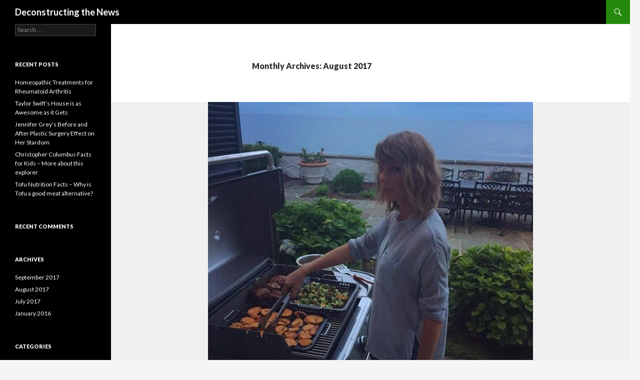

--- FILE ---
content_type: text/html; charset=UTF-8
request_url: http://www.deconstructingthenews.com/2017/08/
body_size: 6972
content:
<!DOCTYPE html>
<!--[if IE 7]>
<html class="ie ie7" lang="en-US">
<![endif]-->
<!--[if IE 8]>
<html class="ie ie8" lang="en-US">
<![endif]-->
<!--[if !(IE 7) & !(IE 8)]><!-->
<html lang="en-US">
<!--<![endif]-->
<head>
	<meta charset="UTF-8">
	<meta name="viewport" content="width=device-width">
	<title>August | 2017 | Deconstructing the News</title>
	<link rel="profile" href="http://gmpg.org/xfn/11">
	<link rel="pingback" href="http://www.deconstructingthenews.com/xmlrpc.php">
	<!--[if lt IE 9]>
	<script src="http://www.deconstructingthenews.com/wp-content/themes/twentyfourteen/js/html5.js"></script>
	<![endif]-->
	<link rel='dns-prefetch' href='//www.deconstructingthenews.com' />
<link rel='dns-prefetch' href='//fonts.googleapis.com' />
<link rel='dns-prefetch' href='//s.w.org' />
<link href='https://fonts.gstatic.com' crossorigin rel='preconnect' />
<link rel="alternate" type="application/rss+xml" title="Deconstructing the News &raquo; Feed" href="http://www.deconstructingthenews.com/feed/" />
<link rel="alternate" type="application/rss+xml" title="Deconstructing the News &raquo; Comments Feed" href="http://www.deconstructingthenews.com/comments/feed/" />
		<script type="text/javascript">
			window._wpemojiSettings = {"baseUrl":"https:\/\/s.w.org\/images\/core\/emoji\/2.2.1\/72x72\/","ext":".png","svgUrl":"https:\/\/s.w.org\/images\/core\/emoji\/2.2.1\/svg\/","svgExt":".svg","source":{"concatemoji":"http:\/\/www.deconstructingthenews.com\/wp-includes\/js\/wp-emoji-release.min.js?ver=4.7.2"}};
			!function(a,b,c){function d(a){var b,c,d,e,f=String.fromCharCode;if(!k||!k.fillText)return!1;switch(k.clearRect(0,0,j.width,j.height),k.textBaseline="top",k.font="600 32px Arial",a){case"flag":return k.fillText(f(55356,56826,55356,56819),0,0),!(j.toDataURL().length<3e3)&&(k.clearRect(0,0,j.width,j.height),k.fillText(f(55356,57331,65039,8205,55356,57096),0,0),b=j.toDataURL(),k.clearRect(0,0,j.width,j.height),k.fillText(f(55356,57331,55356,57096),0,0),c=j.toDataURL(),b!==c);case"emoji4":return k.fillText(f(55357,56425,55356,57341,8205,55357,56507),0,0),d=j.toDataURL(),k.clearRect(0,0,j.width,j.height),k.fillText(f(55357,56425,55356,57341,55357,56507),0,0),e=j.toDataURL(),d!==e}return!1}function e(a){var c=b.createElement("script");c.src=a,c.defer=c.type="text/javascript",b.getElementsByTagName("head")[0].appendChild(c)}var f,g,h,i,j=b.createElement("canvas"),k=j.getContext&&j.getContext("2d");for(i=Array("flag","emoji4"),c.supports={everything:!0,everythingExceptFlag:!0},h=0;h<i.length;h++)c.supports[i[h]]=d(i[h]),c.supports.everything=c.supports.everything&&c.supports[i[h]],"flag"!==i[h]&&(c.supports.everythingExceptFlag=c.supports.everythingExceptFlag&&c.supports[i[h]]);c.supports.everythingExceptFlag=c.supports.everythingExceptFlag&&!c.supports.flag,c.DOMReady=!1,c.readyCallback=function(){c.DOMReady=!0},c.supports.everything||(g=function(){c.readyCallback()},b.addEventListener?(b.addEventListener("DOMContentLoaded",g,!1),a.addEventListener("load",g,!1)):(a.attachEvent("onload",g),b.attachEvent("onreadystatechange",function(){"complete"===b.readyState&&c.readyCallback()})),f=c.source||{},f.concatemoji?e(f.concatemoji):f.wpemoji&&f.twemoji&&(e(f.twemoji),e(f.wpemoji)))}(window,document,window._wpemojiSettings);
		</script>
		<style type="text/css">
img.wp-smiley,
img.emoji {
	display: inline !important;
	border: none !important;
	box-shadow: none !important;
	height: 1em !important;
	width: 1em !important;
	margin: 0 .07em !important;
	vertical-align: -0.1em !important;
	background: none !important;
	padding: 0 !important;
}
</style>
<link rel='stylesheet' id='twentyfourteen-lato-css'  href='https://fonts.googleapis.com/css?family=Lato%3A300%2C400%2C700%2C900%2C300italic%2C400italic%2C700italic&#038;subset=latin%2Clatin-ext' type='text/css' media='all' />
<link rel='stylesheet' id='genericons-css'  href='http://www.deconstructingthenews.com/wp-content/themes/twentyfourteen/genericons/genericons.css?ver=3.0.3' type='text/css' media='all' />
<link rel='stylesheet' id='twentyfourteen-style-css'  href='http://www.deconstructingthenews.com/wp-content/themes/twentyfourteen/style.css?ver=4.7.2' type='text/css' media='all' />
<!--[if lt IE 9]>
<link rel='stylesheet' id='twentyfourteen-ie-css'  href='http://www.deconstructingthenews.com/wp-content/themes/twentyfourteen/css/ie.css?ver=20131205' type='text/css' media='all' />
<![endif]-->
<script type='text/javascript' src='http://www.deconstructingthenews.com/wp-includes/js/jquery/jquery.js?ver=1.12.4'></script>
<script type='text/javascript' src='http://www.deconstructingthenews.com/wp-includes/js/jquery/jquery-migrate.min.js?ver=1.4.1'></script>
<link rel='https://api.w.org/' href='http://www.deconstructingthenews.com/wp-json/' />
<link rel="EditURI" type="application/rsd+xml" title="RSD" href="http://www.deconstructingthenews.com/xmlrpc.php?rsd" />
<link rel="wlwmanifest" type="application/wlwmanifest+xml" href="http://www.deconstructingthenews.com/wp-includes/wlwmanifest.xml" /> 
<meta name="generator" content="WordPress 4.7.2" />
		<style type="text/css">.recentcomments a{display:inline !important;padding:0 !important;margin:0 !important;}</style>
		</head>

<body class="archive date masthead-fixed list-view full-width">
<div id="page" class="hfeed site">
	
	<header id="masthead" class="site-header" role="banner">
		<div class="header-main">
			<h1 class="site-title"><a href="http://www.deconstructingthenews.com/" rel="home">Deconstructing the News</a></h1>

			<div class="search-toggle">
				<a href="#search-container" class="screen-reader-text" aria-expanded="false" aria-controls="search-container">Search</a>
			</div>

			<nav id="primary-navigation" class="site-navigation primary-navigation" role="navigation">
				<button class="menu-toggle">Primary Menu</button>
				<a class="screen-reader-text skip-link" href="#content">Skip to content</a>
				<div id="primary-menu" class="nav-menu"></div>
			</nav>
		</div>

		<div id="search-container" class="search-box-wrapper hide">
			<div class="search-box">
				<form role="search" method="get" class="search-form" action="http://www.deconstructingthenews.com/">
				<label>
					<span class="screen-reader-text">Search for:</span>
					<input type="search" class="search-field" placeholder="Search &hellip;" value="" name="s" />
				</label>
				<input type="submit" class="search-submit" value="Search" />
			</form>			</div>
		</div>
	</header><!-- #masthead -->

	<div id="main" class="site-main">

	<section id="primary" class="content-area">
		<div id="content" class="site-content" role="main">

			
			<header class="page-header">
				<h1 class="page-title">
					Monthly Archives: August 2017				</h1>
			</header><!-- .page-header -->

			
<article id="post-19" class="post-19 post type-post status-publish format-standard has-post-thumbnail hentry category-uncategorized">
	
	<a class="post-thumbnail" href="http://www.deconstructingthenews.com/taylor-swifts-house/" aria-hidden="true">
	<img width="650" height="576" src="http://www.deconstructingthenews.com/wp-content/uploads/cache-8b2434f6774b47e0a19d8e54cdd67b12/2017/08/image001-650x576.jpg" class="attachment-twentyfourteen-full-width size-twentyfourteen-full-width wp-post-image" alt="Taylor Swift’s House" />	</a>

	
	<header class="entry-header">
		<h1 class="entry-title"><a href="http://www.deconstructingthenews.com/taylor-swifts-house/" rel="bookmark">Taylor Swift’s House is as Awesome as it Gets</a></h1>
		<div class="entry-meta">
			<span class="entry-date"><a href="http://www.deconstructingthenews.com/taylor-swifts-house/" rel="bookmark"><time class="entry-date" datetime="2017-08-20T10:58:45+00:00">August 20, 2017</time></a></span> <span class="byline"><span class="author vcard"><a class="url fn n" href="http://www.deconstructingthenews.com/author/admin/" rel="author">admin</a></span></span>		</div><!-- .entry-meta -->
	</header><!-- .entry-header -->

		<div class="entry-content">
		<p>During her downtime, Taylor Swift enjoys her time with family like having barbecues in her backyard. It follows that she should have a home that is big enough to host these family gatherings. Her recent purchase is an awesome beach front house. Among all the properties she owns, this one looks like the most relaxing and the most beautiful of them all.</p>
<p><a href="http://www.deconstructingthenews.com/wp-content/uploads/cache-8b2434f6774b47e0a19d8e54cdd67b12/2017/08/image002.jpg"><img class="aligncenter size-full wp-image-22" src="http://www.deconstructingthenews.com/wp-content/uploads/cache-8b2434f6774b47e0a19d8e54cdd67b12/2017/08/image002.jpg" alt="Taylor Swift’s House" width="936" height="647" srcset="http://www.deconstructingthenews.com/wp-content/uploads/cache-8b2434f6774b47e0a19d8e54cdd67b12/2017/08/image002.jpg 936w, http://www.deconstructingthenews.com/wp-content/uploads/cache-8b2434f6774b47e0a19d8e54cdd67b12/2017/08/image002-300x207.jpg 300w, http://www.deconstructingthenews.com/wp-content/uploads/cache-8b2434f6774b47e0a19d8e54cdd67b12/2017/08/image002-768x531.jpg 768w" sizes="(max-width: 936px) 100vw, 936px" /></a></p>
<p>The blue and white house sits on a hill overlooking the ocean. Its perimeter is surrounded by a lush green carpet of grass and trees.</p>
<p><a href="http://www.deconstructingthenews.com/wp-content/uploads/cache-8b2434f6774b47e0a19d8e54cdd67b12/2017/08/image003.jpg"><img class="aligncenter size-full wp-image-23" src="http://www.deconstructingthenews.com/wp-content/uploads/cache-8b2434f6774b47e0a19d8e54cdd67b12/2017/08/image003.jpg" alt="Taylor Swift’s House" width="936" height="698" srcset="http://www.deconstructingthenews.com/wp-content/uploads/cache-8b2434f6774b47e0a19d8e54cdd67b12/2017/08/image003.jpg 936w, http://www.deconstructingthenews.com/wp-content/uploads/cache-8b2434f6774b47e0a19d8e54cdd67b12/2017/08/image003-300x224.jpg 300w, http://www.deconstructingthenews.com/wp-content/uploads/cache-8b2434f6774b47e0a19d8e54cdd67b12/2017/08/image003-768x573.jpg 768w" sizes="(max-width: 936px) 100vw, 936px" /></a></p>
<p>At the back of the house is a huge patio with granite tile flooring. It gives you a perfect view of the ocean.</p>
<p><a href="http://www.deconstructingthenews.com/wp-content/uploads/cache-8b2434f6774b47e0a19d8e54cdd67b12/2017/08/image004.jpg"><img class="aligncenter size-full wp-image-24" src="http://www.deconstructingthenews.com/wp-content/uploads/cache-8b2434f6774b47e0a19d8e54cdd67b12/2017/08/image004.jpg" alt="Taylor Swift’s House" width="936" height="695" srcset="http://www.deconstructingthenews.com/wp-content/uploads/cache-8b2434f6774b47e0a19d8e54cdd67b12/2017/08/image004.jpg 936w, http://www.deconstructingthenews.com/wp-content/uploads/cache-8b2434f6774b47e0a19d8e54cdd67b12/2017/08/image004-300x223.jpg 300w, http://www.deconstructingthenews.com/wp-content/uploads/cache-8b2434f6774b47e0a19d8e54cdd67b12/2017/08/image004-768x570.jpg 768w" sizes="(max-width: 936px) 100vw, 936px" /></a></p>
<p>The driveway leading to her new mansion is long and winding. If she had a big party, you can imagine all the expensive cars parked on this long driveway.</p>
<p><a href="http://www.deconstructingthenews.com/wp-content/uploads/cache-8b2434f6774b47e0a19d8e54cdd67b12/2017/08/image005.jpg"><img class="aligncenter size-full wp-image-25" src="http://www.deconstructingthenews.com/wp-content/uploads/cache-8b2434f6774b47e0a19d8e54cdd67b12/2017/08/image005.jpg" alt="Taylor Swift’s House" width="600" height="433" srcset="http://www.deconstructingthenews.com/wp-content/uploads/cache-8b2434f6774b47e0a19d8e54cdd67b12/2017/08/image005.jpg 600w, http://www.deconstructingthenews.com/wp-content/uploads/cache-8b2434f6774b47e0a19d8e54cdd67b12/2017/08/image005-300x217.jpg 300w" sizes="(max-width: 600px) 100vw, 600px" /></a></p>
<p>Her courtyard shows relaxing wrought iron chairs and sofas surrounding an outdoor fireplace. You’re soaking up the sun while you’re lounging on the sofas!</p>
<p><a href="http://www.deconstructingthenews.com/wp-content/uploads/cache-8b2434f6774b47e0a19d8e54cdd67b12/2017/08/image006.jpg"><img class="aligncenter size-full wp-image-26" src="http://www.deconstructingthenews.com/wp-content/uploads/cache-8b2434f6774b47e0a19d8e54cdd67b12/2017/08/image006.jpg" alt="Taylor Swift’s House" width="936" height="625" srcset="http://www.deconstructingthenews.com/wp-content/uploads/cache-8b2434f6774b47e0a19d8e54cdd67b12/2017/08/image006.jpg 936w, http://www.deconstructingthenews.com/wp-content/uploads/cache-8b2434f6774b47e0a19d8e54cdd67b12/2017/08/image006-300x200.jpg 300w, http://www.deconstructingthenews.com/wp-content/uploads/cache-8b2434f6774b47e0a19d8e54cdd67b12/2017/08/image006-768x513.jpg 768w" sizes="(max-width: 936px) 100vw, 936px" /></a></p>
<p>Each room in her house is painted in a different color to have variety. Here is one of her living rooms with a motif predominantly in red.</p>
<p><a href="http://www.deconstructingthenews.com/wp-content/uploads/cache-8b2434f6774b47e0a19d8e54cdd67b12/2017/08/image007.jpg"><img class="aligncenter size-full wp-image-27" src="http://www.deconstructingthenews.com/wp-content/uploads/cache-8b2434f6774b47e0a19d8e54cdd67b12/2017/08/image007.jpg" alt="Taylor Swift’s House" width="936" height="625" srcset="http://www.deconstructingthenews.com/wp-content/uploads/cache-8b2434f6774b47e0a19d8e54cdd67b12/2017/08/image007.jpg 936w, http://www.deconstructingthenews.com/wp-content/uploads/cache-8b2434f6774b47e0a19d8e54cdd67b12/2017/08/image007-300x200.jpg 300w, http://www.deconstructingthenews.com/wp-content/uploads/cache-8b2434f6774b47e0a19d8e54cdd67b12/2017/08/image007-768x513.jpg 768w" sizes="(max-width: 936px) 100vw, 936px" /></a></p>
<p>Her dining room is in a classic colonial motif complete with hardwood long table and iron chandelier. Potted plants provide the cozy ambiance to the room.</p>
<p><a href="http://www.deconstructingthenews.com/wp-content/uploads/cache-8b2434f6774b47e0a19d8e54cdd67b12/2017/08/image008.jpg"><img class="aligncenter size-full wp-image-28" src="http://www.deconstructingthenews.com/wp-content/uploads/cache-8b2434f6774b47e0a19d8e54cdd67b12/2017/08/image008.jpg" alt="Taylor Swift’s House" width="936" height="701" srcset="http://www.deconstructingthenews.com/wp-content/uploads/cache-8b2434f6774b47e0a19d8e54cdd67b12/2017/08/image008.jpg 936w, http://www.deconstructingthenews.com/wp-content/uploads/cache-8b2434f6774b47e0a19d8e54cdd67b12/2017/08/image008-300x225.jpg 300w, http://www.deconstructingthenews.com/wp-content/uploads/cache-8b2434f6774b47e0a19d8e54cdd67b12/2017/08/image008-768x575.jpg 768w" sizes="(max-width: 936px) 100vw, 936px" /></a></p>
<p>One of the many living rooms in her home is a classic country theme. Wood and the dainty prints on the upholstery of the sofas, takes you back to a time when you enjoy Sundays at home.</p>
<p><a href="http://www.deconstructingthenews.com/wp-content/uploads/cache-8b2434f6774b47e0a19d8e54cdd67b12/2017/08/image009.jpg"><img class="aligncenter size-full wp-image-29" src="http://www.deconstructingthenews.com/wp-content/uploads/cache-8b2434f6774b47e0a19d8e54cdd67b12/2017/08/image009.jpg" alt="Taylor Swift’s House" width="936" height="699" srcset="http://www.deconstructingthenews.com/wp-content/uploads/cache-8b2434f6774b47e0a19d8e54cdd67b12/2017/08/image009.jpg 936w, http://www.deconstructingthenews.com/wp-content/uploads/cache-8b2434f6774b47e0a19d8e54cdd67b12/2017/08/image009-300x224.jpg 300w, http://www.deconstructingthenews.com/wp-content/uploads/cache-8b2434f6774b47e0a19d8e54cdd67b12/2017/08/image009-768x574.jpg 768w" sizes="(max-width: 936px) 100vw, 936px" /></a></p>
<p>Taylor loves to entertain that is why this living room has a more colorful motif than the others. It’s a playful blend of pink, blue and white on natural wood flooring.</p>
<p><a href="http://www.deconstructingthenews.com/wp-content/uploads/cache-8b2434f6774b47e0a19d8e54cdd67b12/2017/08/image010.jpg"><img class="aligncenter size-full wp-image-30" src="http://www.deconstructingthenews.com/wp-content/uploads/cache-8b2434f6774b47e0a19d8e54cdd67b12/2017/08/image010.jpg" alt="Taylor Swift’s House" width="936" height="621" srcset="http://www.deconstructingthenews.com/wp-content/uploads/cache-8b2434f6774b47e0a19d8e54cdd67b12/2017/08/image010.jpg 936w, http://www.deconstructingthenews.com/wp-content/uploads/cache-8b2434f6774b47e0a19d8e54cdd67b12/2017/08/image010-300x199.jpg 300w, http://www.deconstructingthenews.com/wp-content/uploads/cache-8b2434f6774b47e0a19d8e54cdd67b12/2017/08/image010-768x510.jpg 768w" sizes="(max-width: 936px) 100vw, 936px" /></a></p>
<p>Another angle of the living room shows a floor to ceiling window that gives a beautiful view of the ocean. It is flanked by a classic wooden console table.</p>
<p><a href="http://www.deconstructingthenews.com/wp-content/uploads/cache-8b2434f6774b47e0a19d8e54cdd67b12/2017/08/image011.jpg"><img class="aligncenter size-full wp-image-31" src="http://www.deconstructingthenews.com/wp-content/uploads/cache-8b2434f6774b47e0a19d8e54cdd67b12/2017/08/image011.jpg" alt="Taylor Swift’s House" width="620" height="400" srcset="http://www.deconstructingthenews.com/wp-content/uploads/cache-8b2434f6774b47e0a19d8e54cdd67b12/2017/08/image011.jpg 620w, http://www.deconstructingthenews.com/wp-content/uploads/cache-8b2434f6774b47e0a19d8e54cdd67b12/2017/08/image011-300x194.jpg 300w" sizes="(max-width: 620px) 100vw, 620px" /></a></p>
<p>The house looks very majestic even from afar. You can’t help but notice that it has 3 chimneys and it looks more like a castle than a mansion.</p>
	</div><!-- .entry-content -->
	
	</article><!-- #post-## -->

<article id="post-20" class="post-20 post type-post status-publish format-standard has-post-thumbnail hentry category-uncategorized">
	
	<a class="post-thumbnail" href="http://www.deconstructingthenews.com/jennifer-grey-before-and-after/" aria-hidden="true">
	<img width="935" height="576" src="http://www.deconstructingthenews.com/wp-content/uploads/cache-8b2434f6774b47e0a19d8e54cdd67b12/2017/08/image001-1-935x576.jpg" class="attachment-twentyfourteen-full-width size-twentyfourteen-full-width wp-post-image" alt="Jennifer Grey Before and After" />	</a>

	
	<header class="entry-header">
		<h1 class="entry-title"><a href="http://www.deconstructingthenews.com/jennifer-grey-before-and-after/" rel="bookmark">Jennifer Grey’s Before and After Plastic Surgery Effect on Her Stardom</a></h1>
		<div class="entry-meta">
			<span class="entry-date"><a href="http://www.deconstructingthenews.com/jennifer-grey-before-and-after/" rel="bookmark"><time class="entry-date" datetime="2017-08-20T10:55:33+00:00">August 20, 2017</time></a></span> <span class="byline"><span class="author vcard"><a class="url fn n" href="http://www.deconstructingthenews.com/author/admin/" rel="author">admin</a></span></span>		</div><!-- .entry-meta -->
	</header><!-- .entry-header -->

		<div class="entry-content">
		<p>Jennifer Grey is an American actress who started being active in the entertainment business in 1979. She starred in the film <em>Ferris Bueller&#8217;s Day Off</em> in 1986, which was commercially successful. The following year, she bagged the lead role on the classic movie <em>Dirty Dancing</em> where she starred opposite Patrick Swayze. However, her fame immediately died down after her Rhinoplasty. Check out these Jennifer Grey before and after plastic surgery photos that cost the actress her career.</p>
<p><a href="http://www.deconstructingthenews.com/wp-content/uploads/cache-8b2434f6774b47e0a19d8e54cdd67b12/2017/08/image002-1.jpg"><img class="aligncenter size-full wp-image-32" src="http://www.deconstructingthenews.com/wp-content/uploads/cache-8b2434f6774b47e0a19d8e54cdd67b12/2017/08/image002-1.jpg" alt="Jennifer Grey Before and After" width="935" height="699" srcset="http://www.deconstructingthenews.com/wp-content/uploads/cache-8b2434f6774b47e0a19d8e54cdd67b12/2017/08/image002-1.jpg 935w, http://www.deconstructingthenews.com/wp-content/uploads/cache-8b2434f6774b47e0a19d8e54cdd67b12/2017/08/image002-1-300x224.jpg 300w, http://www.deconstructingthenews.com/wp-content/uploads/cache-8b2434f6774b47e0a19d8e54cdd67b12/2017/08/image002-1-768x574.jpg 768w" sizes="(max-width: 935px) 100vw, 935px" /></a></p>
<p>This was how Jennifer Grey looked like in the movie Ferris Bueller&#8217;s Day Off back in 1986. She had curly hairs and that prominent nose.</p>
<p><a href="http://www.deconstructingthenews.com/wp-content/uploads/cache-8b2434f6774b47e0a19d8e54cdd67b12/2017/08/image003-1.jpg"><img class="aligncenter size-full wp-image-33" src="http://www.deconstructingthenews.com/wp-content/uploads/cache-8b2434f6774b47e0a19d8e54cdd67b12/2017/08/image003-1.jpg" alt="Jennifer Grey Before and After" width="935" height="699" srcset="http://www.deconstructingthenews.com/wp-content/uploads/cache-8b2434f6774b47e0a19d8e54cdd67b12/2017/08/image003-1.jpg 935w, http://www.deconstructingthenews.com/wp-content/uploads/cache-8b2434f6774b47e0a19d8e54cdd67b12/2017/08/image003-1-300x224.jpg 300w, http://www.deconstructingthenews.com/wp-content/uploads/cache-8b2434f6774b47e0a19d8e54cdd67b12/2017/08/image003-1-768x574.jpg 768w" sizes="(max-width: 935px) 100vw, 935px" /></a></p>
<p>This was taken the following year (1987) on her movie <em>Dirty Dancing</em>, where she rose to prominence and got a Golden Globe nomination for the Best Actress category.</p>
<p><a href="http://www.deconstructingthenews.com/wp-content/uploads/cache-8b2434f6774b47e0a19d8e54cdd67b12/2017/08/image004-1.jpg"><img class="aligncenter size-full wp-image-34" src="http://www.deconstructingthenews.com/wp-content/uploads/cache-8b2434f6774b47e0a19d8e54cdd67b12/2017/08/image004-1.jpg" alt="Jennifer Grey Before and After" width="930" height="664" srcset="http://www.deconstructingthenews.com/wp-content/uploads/cache-8b2434f6774b47e0a19d8e54cdd67b12/2017/08/image004-1.jpg 930w, http://www.deconstructingthenews.com/wp-content/uploads/cache-8b2434f6774b47e0a19d8e54cdd67b12/2017/08/image004-1-300x214.jpg 300w, http://www.deconstructingthenews.com/wp-content/uploads/cache-8b2434f6774b47e0a19d8e54cdd67b12/2017/08/image004-1-768x548.jpg 768w" sizes="(max-width: 930px) 100vw, 930px" /></a></p>
<p>The actress decided to go under the knife in the early 90’s, which made her appearance a lot different, making her almost unrecognizable.</p>
<p><a href="http://www.deconstructingthenews.com/wp-content/uploads/cache-8b2434f6774b47e0a19d8e54cdd67b12/2017/08/image005-1.jpg"><img class="aligncenter size-full wp-image-35" src="http://www.deconstructingthenews.com/wp-content/uploads/cache-8b2434f6774b47e0a19d8e54cdd67b12/2017/08/image005-1.jpg" alt="Jennifer Grey Before and After" width="939" height="623" srcset="http://www.deconstructingthenews.com/wp-content/uploads/cache-8b2434f6774b47e0a19d8e54cdd67b12/2017/08/image005-1.jpg 939w, http://www.deconstructingthenews.com/wp-content/uploads/cache-8b2434f6774b47e0a19d8e54cdd67b12/2017/08/image005-1-300x199.jpg 300w, http://www.deconstructingthenews.com/wp-content/uploads/cache-8b2434f6774b47e0a19d8e54cdd67b12/2017/08/image005-1-768x510.jpg 768w" sizes="(max-width: 939px) 100vw, 939px" /></a></p>
<p>She had a second round of rhinoplasty to correct some problems caused by the first surgery. Her nose became smaller after this.</p>
<p><a href="http://www.deconstructingthenews.com/wp-content/uploads/cache-8b2434f6774b47e0a19d8e54cdd67b12/2017/08/image006-1.jpg"><img class="aligncenter size-full wp-image-36" src="http://www.deconstructingthenews.com/wp-content/uploads/cache-8b2434f6774b47e0a19d8e54cdd67b12/2017/08/image006-1.jpg" alt="Jennifer Grey Before and After" width="936" height="680" srcset="http://www.deconstructingthenews.com/wp-content/uploads/cache-8b2434f6774b47e0a19d8e54cdd67b12/2017/08/image006-1.jpg 936w, http://www.deconstructingthenews.com/wp-content/uploads/cache-8b2434f6774b47e0a19d8e54cdd67b12/2017/08/image006-1-300x218.jpg 300w, http://www.deconstructingthenews.com/wp-content/uploads/cache-8b2434f6774b47e0a19d8e54cdd67b12/2017/08/image006-1-768x558.jpg 768w" sizes="(max-width: 936px) 100vw, 936px" /></a></p>
<p>The nose job actually didn’t look bad. In fact, it looked better and natural. She looked more beautiful, but she was unrecognizable!</p>
<p><a href="http://www.deconstructingthenews.com/wp-content/uploads/cache-8b2434f6774b47e0a19d8e54cdd67b12/2017/08/image007-1.jpg"><img class="aligncenter size-full wp-image-37" src="http://www.deconstructingthenews.com/wp-content/uploads/cache-8b2434f6774b47e0a19d8e54cdd67b12/2017/08/image007-1.jpg" alt="Jennifer Grey Before and After" width="935" height="699" srcset="http://www.deconstructingthenews.com/wp-content/uploads/cache-8b2434f6774b47e0a19d8e54cdd67b12/2017/08/image007-1.jpg 935w, http://www.deconstructingthenews.com/wp-content/uploads/cache-8b2434f6774b47e0a19d8e54cdd67b12/2017/08/image007-1-300x224.jpg 300w, http://www.deconstructingthenews.com/wp-content/uploads/cache-8b2434f6774b47e0a19d8e54cdd67b12/2017/08/image007-1-768x574.jpg 768w" sizes="(max-width: 935px) 100vw, 935px" /></a></p>
<p>She became popular for her role as Baby in the movie <em>Dirty Dancing</em> and that was the face that people knew.</p>
<p><a href="http://www.deconstructingthenews.com/wp-content/uploads/cache-8b2434f6774b47e0a19d8e54cdd67b12/2017/08/image008-1.jpg"><img class="aligncenter size-full wp-image-38" src="http://www.deconstructingthenews.com/wp-content/uploads/cache-8b2434f6774b47e0a19d8e54cdd67b12/2017/08/image008-1.jpg" alt="Jennifer Grey Before and After" width="615" height="410" srcset="http://www.deconstructingthenews.com/wp-content/uploads/cache-8b2434f6774b47e0a19d8e54cdd67b12/2017/08/image008-1.jpg 615w, http://www.deconstructingthenews.com/wp-content/uploads/cache-8b2434f6774b47e0a19d8e54cdd67b12/2017/08/image008-1-300x200.jpg 300w" sizes="(max-width: 615px) 100vw, 615px" /></a></p>
<p>Since she was unrecognizable because of her nose job, it was difficult for her to land a role on new films.</p>
<p><a href="http://www.deconstructingthenews.com/wp-content/uploads/cache-8b2434f6774b47e0a19d8e54cdd67b12/2017/08/image009-1.jpg"><img class="aligncenter size-full wp-image-39" src="http://www.deconstructingthenews.com/wp-content/uploads/cache-8b2434f6774b47e0a19d8e54cdd67b12/2017/08/image009-1.jpg" alt="Jennifer Grey Before and After" width="934" height="715" srcset="http://www.deconstructingthenews.com/wp-content/uploads/cache-8b2434f6774b47e0a19d8e54cdd67b12/2017/08/image009-1.jpg 934w, http://www.deconstructingthenews.com/wp-content/uploads/cache-8b2434f6774b47e0a19d8e54cdd67b12/2017/08/image009-1-300x230.jpg 300w, http://www.deconstructingthenews.com/wp-content/uploads/cache-8b2434f6774b47e0a19d8e54cdd67b12/2017/08/image009-1-768x588.jpg 768w" sizes="(max-width: 934px) 100vw, 934px" /></a></p>
<p>The now 60-year old actress was open about how she regrets having her nose done since she believed it cost her the fame she just gained.</p>
<p><a href="http://www.deconstructingthenews.com/wp-content/uploads/cache-8b2434f6774b47e0a19d8e54cdd67b12/2017/08/image010-1.jpg"><img class="aligncenter size-full wp-image-40" src="http://www.deconstructingthenews.com/wp-content/uploads/cache-8b2434f6774b47e0a19d8e54cdd67b12/2017/08/image010-1.jpg" alt="Jennifer Grey Before and After" width="617" height="409" srcset="http://www.deconstructingthenews.com/wp-content/uploads/cache-8b2434f6774b47e0a19d8e54cdd67b12/2017/08/image010-1.jpg 617w, http://www.deconstructingthenews.com/wp-content/uploads/cache-8b2434f6774b47e0a19d8e54cdd67b12/2017/08/image010-1-300x199.jpg 300w" sizes="(max-width: 617px) 100vw, 617px" /></a></p>
<p>She participated in <em>Dancing with the Star</em>s in 2010. While she had an injury, she still managed to win the championship together with her dance partner.</p>
	</div><!-- .entry-content -->
	
	</article><!-- #post-## -->
		</div><!-- #content -->
	</section><!-- #primary -->

<div id="secondary">
	
	
		<div id="primary-sidebar" class="primary-sidebar widget-area" role="complementary">
		<aside id="search-2" class="widget widget_search"><form role="search" method="get" class="search-form" action="http://www.deconstructingthenews.com/">
				<label>
					<span class="screen-reader-text">Search for:</span>
					<input type="search" class="search-field" placeholder="Search &hellip;" value="" name="s" />
				</label>
				<input type="submit" class="search-submit" value="Search" />
			</form></aside>		<aside id="recent-posts-2" class="widget widget_recent_entries">		<h1 class="widget-title">Recent Posts</h1>		<ul>
					<li>
				<a href="http://www.deconstructingthenews.com/treatments-for-rheumatoid-arthritis/">Homeopathic Treatments for Rheumatoid Arthritis</a>
						</li>
					<li>
				<a href="http://www.deconstructingthenews.com/taylor-swifts-house/">Taylor Swift’s House is as Awesome as it Gets</a>
						</li>
					<li>
				<a href="http://www.deconstructingthenews.com/jennifer-grey-before-and-after/">Jennifer Grey’s Before and After Plastic Surgery Effect on Her Stardom</a>
						</li>
					<li>
				<a href="http://www.deconstructingthenews.com/christopher-columbus-facts-for-kids/">Christopher Columbus Facts for Kids – More about this explorer</a>
						</li>
					<li>
				<a href="http://www.deconstructingthenews.com/tofu-nutrition-facts/">Tofu Nutrition Facts – Why is Tofu a good meat alternative?</a>
						</li>
				</ul>
		</aside>		<aside id="recent-comments-2" class="widget widget_recent_comments"><h1 class="widget-title">Recent Comments</h1><ul id="recentcomments"></ul></aside><aside id="archives-2" class="widget widget_archive"><h1 class="widget-title">Archives</h1>		<ul>
			<li><a href='http://www.deconstructingthenews.com/2017/09/'>September 2017</a></li>
	<li><a href='http://www.deconstructingthenews.com/2017/08/'>August 2017</a></li>
	<li><a href='http://www.deconstructingthenews.com/2017/07/'>July 2017</a></li>
	<li><a href='http://www.deconstructingthenews.com/2016/01/'>January 2016</a></li>
		</ul>
		</aside><aside id="categories-2" class="widget widget_categories"><h1 class="widget-title">Categories</h1>		<ul>
	<li class="cat-item cat-item-1"><a href="http://www.deconstructingthenews.com/category/uncategorized/" >Uncategorized</a>
</li>
		</ul>
</aside><aside id="meta-2" class="widget widget_meta"><h1 class="widget-title">Meta</h1>			<ul>
						<li><a href="http://www.deconstructingthenews.com/wp-login.php">Log in</a></li>
			<li><a href="http://www.deconstructingthenews.com/feed/">Entries <abbr title="Really Simple Syndication">RSS</abbr></a></li>
			<li><a href="http://www.deconstructingthenews.com/comments/feed/">Comments <abbr title="Really Simple Syndication">RSS</abbr></a></li>
			<li><a href="https://wordpress.org/" title="Powered by WordPress, state-of-the-art semantic personal publishing platform.">WordPress.org</a></li>			</ul>
			</aside>	</div><!-- #primary-sidebar -->
	</div><!-- #secondary -->

		</div><!-- #main -->

		<footer id="colophon" class="site-footer" role="contentinfo">

			
			<div class="site-info">
								<a href="https://wordpress.org/">Proudly powered by WordPress</a>
			</div><!-- .site-info -->
		</footer><!-- #colophon -->
	</div><!-- #page -->

	<script type='text/javascript' src='http://www.deconstructingthenews.com/wp-content/themes/twentyfourteen/js/functions.js?ver=20150315'></script>
<script type='text/javascript' src='http://www.deconstructingthenews.com/wp-includes/js/wp-embed.min.js?ver=4.7.2'></script>
<script defer src="https://static.cloudflareinsights.com/beacon.min.js/vcd15cbe7772f49c399c6a5babf22c1241717689176015" integrity="sha512-ZpsOmlRQV6y907TI0dKBHq9Md29nnaEIPlkf84rnaERnq6zvWvPUqr2ft8M1aS28oN72PdrCzSjY4U6VaAw1EQ==" data-cf-beacon='{"version":"2024.11.0","token":"b4c3ba3fd3ff4aad9abb6bdbcf2eae1f","r":1,"server_timing":{"name":{"cfCacheStatus":true,"cfEdge":true,"cfExtPri":true,"cfL4":true,"cfOrigin":true,"cfSpeedBrain":true},"location_startswith":null}}' crossorigin="anonymous"></script>
</body>
</html>
<!-- Performance optimized by W3 Total Cache. Learn more: https://www.w3-edge.com/products/

Object Caching 0/0 objects using redis
Page Caching using disk: enhanced

 Served from: _ @ 2026-01-18 18:42:06 by W3 Total Cache -->